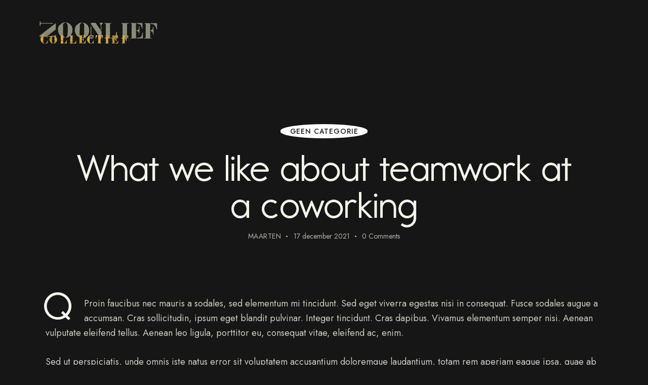

--- FILE ---
content_type: text/css
request_url: https://zoonliefcollectief.be/wp-content/themes/lione/skins/default/css/__custom.css
body_size: 4784
content:
/* ATTENTION! This file was generated automatically! Don&#039;t change it!!!
----------------------------------------------------------------------- */
:root{--theme-var-page_width:1290px;--theme-var-page_boxed_extra:60px;--theme-var-page_fullwide_max:1920px;--theme-var-page_fullwide_extra:130px;--theme-var-grid_gap:30px;--theme-var-rad:0;--theme-var-rad_koef:0;--theme-var-sidebar_prc:0.31782945736434;--theme-var-sidebar_gap_prc:0.031007751937984}:root{--theme-font-p_font-family:Jost,sans-serif;--theme-font-p_font-size:1rem;--theme-font-p_line-height:1.62em;--theme-font-p_font-weight:400;--theme-font-p_font-style:normal;--theme-font-p_text-decoration:inherit;--theme-font-p_text-transform:none;--theme-font-p_letter-spacing:inherit;--theme-font-p_margin-top:0em;--theme-font-p_margin-bottom:1.57em;--theme-font-post_font-family:Jost,sans-serif;--theme-font-post_font-size:inherit;--theme-font-post_line-height:inherit;--theme-font-post_font-weight:inherit;--theme-font-post_font-style:inherit;--theme-font-post_text-decoration:inherit;--theme-font-post_text-transform:inherit;--theme-font-post_letter-spacing:inherit;--theme-font-post_margin-top:inherit;--theme-font-post_margin-bottom:inherit;--theme-font-h1_font-family:report-school,sans-serif;--theme-font-h1_font-size:4.111em;--theme-font-h1_line-height:1em;--theme-font-h1_font-weight:400;--theme-font-h1_font-style:normal;--theme-font-h1_text-decoration:none;--theme-font-h1_text-transform:none;--theme-font-h1_letter-spacing:0px;--theme-font-h1_margin-top:0.83em;--theme-font-h1_margin-bottom:0.42em;--theme-font-h2_font-family:report-school,sans-serif;--theme-font-h2_font-size:3.555em;--theme-font-h2_line-height:1em;--theme-font-h2_font-weight:400;--theme-font-h2_font-style:normal;--theme-font-h2_text-decoration:none;--theme-font-h2_text-transform:none;--theme-font-h2_letter-spacing:0px;--theme-font-h2_margin-top:0.8em;--theme-font-h2_margin-bottom:0.44em;--theme-font-h3_font-family:report-school,sans-serif;--theme-font-h3_font-size:2.777em;--theme-font-h3_line-height:1em;--theme-font-h3_font-weight:400;--theme-font-h3_font-style:normal;--theme-font-h3_text-decoration:none;--theme-font-h3_text-transform:none;--theme-font-h3_letter-spacing:0px;--theme-font-h3_margin-top:0.9em;--theme-font-h3_margin-bottom:0.6em;--theme-font-h4_font-family:report-school,sans-serif;--theme-font-h4_font-size:2em;--theme-font-h4_line-height:1.055em;--theme-font-h4_font-weight:400;--theme-font-h4_font-style:normal;--theme-font-h4_text-decoration:none;--theme-font-h4_text-transform:none;--theme-font-h4_letter-spacing:0px;--theme-font-h4_margin-top:1.03em;--theme-font-h4_margin-bottom:0.62em;--theme-font-h5_font-family:report-school,sans-serif;--theme-font-h5_font-size:1.666em;--theme-font-h5_line-height:1em;--theme-font-h5_font-weight:400;--theme-font-h5_font-style:normal;--theme-font-h5_text-decoration:none;--theme-font-h5_text-transform:none;--theme-font-h5_letter-spacing:0px;--theme-font-h5_margin-top:1.2em;--theme-font-h5_margin-bottom:0.74em;--theme-font-h6_font-family:report-school,sans-serif;--theme-font-h6_font-size:1.333em;--theme-font-h6_line-height:1.166em;--theme-font-h6_font-weight:400;--theme-font-h6_font-style:normal;--theme-font-h6_text-decoration:none;--theme-font-h6_text-transform:none;--theme-font-h6_letter-spacing:0px;--theme-font-h6_margin-top:1.55em;--theme-font-h6_margin-bottom:0.7em;--theme-font-logo_font-family:report-school,sans-serif;--theme-font-logo_font-size:1.7em;--theme-font-logo_line-height:1.25em;--theme-font-logo_font-weight:400;--theme-font-logo_font-style:normal;--theme-font-logo_text-decoration:none;--theme-font-logo_text-transform:none;--theme-font-logo_letter-spacing:0px;--theme-font-logo_margin-top:inherit;--theme-font-logo_margin-bottom:inherit;--theme-font-button_font-family:Jost,sans-serif;--theme-font-button_font-size:18px;--theme-font-button_line-height:28px;--theme-font-button_font-weight:500;--theme-font-button_font-style:normal;--theme-font-button_text-decoration:none;--theme-font-button_text-transform:uppercase;--theme-font-button_letter-spacing:0px;--theme-font-button_margin-top:inherit;--theme-font-button_margin-bottom:inherit;--theme-font-input_font-family:inherit;--theme-font-input_font-size:16px;--theme-font-input_line-height:1.5em;--theme-font-input_font-weight:400;--theme-font-input_font-style:normal;--theme-font-input_text-decoration:none;--theme-font-input_text-transform:none;--theme-font-input_letter-spacing:0px;--theme-font-input_margin-top:inherit;--theme-font-input_margin-bottom:inherit;--theme-font-info_font-family:inherit;--theme-font-info_font-size:14px;--theme-font-info_line-height:1.5em;--theme-font-info_font-weight:400;--theme-font-info_font-style:normal;--theme-font-info_text-decoration:none;--theme-font-info_text-transform:none;--theme-font-info_letter-spacing:0px;--theme-font-info_margin-top:0.4em;--theme-font-info_margin-bottom:inherit;--theme-font-menu_font-family:report-school,sans-serif;--theme-font-menu_font-size:18px;--theme-font-menu_line-height:1.5em;--theme-font-menu_font-weight:400;--theme-font-menu_font-style:normal;--theme-font-menu_text-decoration:none;--theme-font-menu_text-transform:none;--theme-font-menu_letter-spacing:0px;--theme-font-menu_margin-top:inherit;--theme-font-menu_margin-bottom:inherit;--theme-font-submenu_font-family:Jost,sans-serif;--theme-font-submenu_font-size:16px;--theme-font-submenu_line-height:1.5em;--theme-font-submenu_font-weight:400;--theme-font-submenu_font-style:normal;--theme-font-submenu_text-decoration:none;--theme-font-submenu_text-transform:none;--theme-font-submenu_letter-spacing:0px;--theme-font-submenu_margin-top:inherit;--theme-font-submenu_margin-bottom:inherit;--theme-font-other_font-family:Jost,sans-serif;--theme-font-other_font-size:inherit;--theme-font-other_line-height:inherit;--theme-font-other_font-weight:inherit;--theme-font-other_font-style:inherit;--theme-font-other_text-decoration:inherit;--theme-font-other_text-transform:inherit;--theme-font-other_letter-spacing:inherit;--theme-font-other_margin-top:inherit;--theme-font-other_margin-bottom:inherit}body{font-family:Jost,sans-serif;font-size:1rem;font-weight:400;font-style:normal;line-height:1.62em;text-transform:none}p,ul,ol,dl,blockquote,address,.wp-block-button,.wp-block-cover,.wp-block-image,.wp-block-video,.wp-block-search,.wp-block-archives,.wp-block-archives-dropdown,.wp-block-categories,.wp-block-calendar,.wp-block-media-text{margin-top:0em;margin-bottom:1.57em}p[style*="font-size"],.has-small-font-size,.has-normal-font-size,.has-medium-font-size{line-height:1.62em}.post_item_single.post_type_post .post_content_single,body.post-type-post .editor-block-list__layout{font-family:Jost,sans-serif}h1,.front_page_section_caption{font-family:report-school,sans-serif;font-size:4.111em;font-weight:400;font-style:normal;line-height:1em;text-decoration:none;text-transform:none;letter-spacing:0px;margin-top:0.83em;margin-bottom:0.42em}h2{font-family:report-school,sans-serif;font-size:3.555em;font-weight:400;font-style:normal;line-height:1em;text-decoration:none;text-transform:none;letter-spacing:0px;margin-top:0.8em;margin-bottom:0.44em}h3{font-family:report-school,sans-serif;font-size:2.777em;font-weight:400;font-style:normal;line-height:1em;text-decoration:none;text-transform:none;letter-spacing:0px;margin-top:0.9em;margin-bottom:0.6em}h4{font-family:report-school,sans-serif;font-size:2em;font-weight:400;font-style:normal;line-height:1.055em;text-decoration:none;text-transform:none;letter-spacing:0px;margin-top:1.03em;margin-bottom:0.62em}h5{font-family:report-school,sans-serif;font-size:1.666em;font-weight:400;font-style:normal;line-height:1em;text-decoration:none;text-transform:none;letter-spacing:0px;margin-top:1.2em;margin-bottom:0.74em}h6{font-family:report-school,sans-serif;font-size:1.333em;font-weight:400;font-style:normal;line-height:1.166em;text-decoration:none;text-transform:none;letter-spacing:0px;margin-top:1.55em;margin-bottom:0.7em}input[type="text"],input[type="number"],input[type="email"],input[type="url"],input[type="tel"],input[type="search"],input[type="password"],textarea,textarea.wp-editor-area,.select_container,select,.select_container select{font-size:16px;font-weight:400;font-style:normal;line-height:1.5em;text-decoration:none;text-transform:none;letter-spacing:0px}.sc_item_pagination_load_more .nav-links,.nav-links-more .nav-load-more,.nav-links-more .woocommerce-load-more,.woocommerce-links-more .woocommerce-load-more,.sidebar_small_screen_above .sidebar_control,.trx_addons_popup_form_field_submit .submit_button,.simple_text_link,.show_comments_single .show_comments_button,form button:not(.components-button),input[type="button"],input[type="reset"],input[type="submit"],.theme_button,.sc_layouts_row .sc_button,.sc_portfolio_preview_show .post_readmore,.wp-block-button__link,.post_item .more-link,div.esg-filter-wrapper .esg-filterbutton>span,.mptt-navigation-tabs li a,.lione_tabs .lione_tabs_titles li a{font-family:Jost,sans-serif;font-size:18px;font-weight:500;font-style:normal;line-height:28px;text-decoration:none;text-transform:uppercase;letter-spacing:0px}#sb_instagram.feedOne .sbi_follow_btn a,.post-more-link{font-family:Jost,sans-serif}.top_panel .slider_engine_revo .slide_title{font-family:report-school,sans-serif}blockquote{font-family:Jost,sans-serif}.sticky_socials_wrap.sticky_socials_modern .social_item .social_name,.search_modern .search_wrap .search_field,.sc_layouts_row_type_compact .sc_layouts_item_details,div.esg-filters,.format-audio .post_featured .post_audio_author,.single-format-audio .post_featured .post_audio_author,.sc_layouts_blog_item_featured .post_featured .post_audio_author,#powerTip .box_view_html,.custom-html-widget .extra_item,.post_info_item.post_info_posted_by,.trx_addons_bg_text_char,table th,mark,ins,.logo_text,.theme_button_close_text,.post_price.price,.theme_scroll_down,.elementor-widget-progress .elementor-title,.elementor-progress-bar,.has-drop-cap:not(:focus):first-letter,.widget_calendar caption,.wp-block-calendar caption,blockquote>cite,blockquote>p>cite,blockquote>.wp-block-pullquote__citation,.wp-block-quote .wp-block-quote__citation{font-family:report-school,sans-serif}.post_meta{font-size:14px;font-weight:400;font-style:normal;line-height:1.5em;text-decoration:none;text-transform:none;letter-spacing:0px;margin-top:0.4em}em,.post-date,.rss-date,.post_date,.post_meta_item,.post_meta .vc_inline-link,.comments_list_wrap .comment_date,.comments_list_wrap .comment_time,.comments_list_wrap .comment_counters,.top_panel .slider_engine_revo .slide_subtitle,.logo_slogan,.format-audio .post_featured .post_audio_author,.post_item_single .post_content .post_meta,.author_bio .author_link,.comments_list_wrap .comment_posted,.comments_list_wrap .comment_reply{}option,.team_member_page .team_member_position,.audio_info .audio_now_playing,.audio_info .audio_author,.mejs-container *,fieldset legend,figure figcaption,.wp-caption .wp-caption-text,.wp-caption .wp-caption-dd,.wp-caption-overlay .wp-caption .wp-caption-text,.wp-caption-overlay .wp-caption .wp-caption-dd{font-family:Jost,sans-serif}.backstage-customizer-access-wrapper .backstage-customizer-access-button,.search_wrap .search_results .post_meta_item{font-family:Jost,sans-serif}.logo_text{font-family:report-school,sans-serif;font-size:1.7em;font-weight:400;font-style:normal;line-height:1.25em;text-decoration:none;text-transform:none;letter-spacing:0px}.logo_footer_text{font-family:report-school,sans-serif}.sc_layouts_menu_dir_vertical.sc_layouts_submenu_dropdown .sc_layouts_menu_nav>li>ul{font-family:report-school,sans-serif}.menu_main_nav_area>ul,.sc_layouts_menu_nav,.sc_layouts_menu_dir_vertical .sc_layouts_menu_nav{font-family:report-school,sans-serif;font-size:18px;line-height:1.5em}.menu_main_nav>li>a,.sc_layouts_menu_nav>li>a{font-weight:400;font-style:normal;text-decoration:none;text-transform:none;letter-spacing:0px}.sc_layouts_menu_nav>li.current-menu-item>a,.sc_layouts_menu_nav>li.current-menu-parent>a,.sc_layouts_menu_nav>li.current-menu-ancestor>a,.menu_main_nav>li[class*="current-menu-"]>a .sc_layouts_menu_item_description,.sc_layouts_menu_nav>li[class*="current-menu-"]>a .sc_layouts_menu_item_description{font-weight:400}.menu_main_nav>li>ul,.sc_layouts_menu_nav>li>ul,.sc_layouts_menu_popup .sc_layouts_menu_nav{font-family:Jost,sans-serif;font-size:16px;line-height:1.5em}.menu_main_nav>li ul>li>a,.sc_layouts_menu_nav>li ul>li>a,.sc_layouts_menu_popup .sc_layouts_menu_nav>li>a{font-weight:400;font-style:normal;text-decoration:none;text-transform:none;letter-spacing:0px}.round-square-2 .elementor-button{font-family:Jost,sans-serif}.sc_layouts_panel_menu .sc_layouts_menu_dir_horizontal .sc_layouts_menu_nav>ul,.sc_layouts_panel_menu .sc_layouts_menu_dir_vertical.sc_layouts_submenu_dropdown>ul,.menu_mobile .menu_mobile_nav_area>ul{font-family:report-school,sans-serif}.sc_layouts_panel_menu .sc_layouts_menu_dir_horizontal .sc_layouts_menu_nav>li>ul,.sc_layouts_panel_menu .sc_layouts_menu_dir_vertical.sc_layouts_submenu_dropdown>ul>li ul,.menu_mobile .menu_mobile_nav_area>ul>li ul{font-family:Jost,sans-serif}[class*="trx_addons_title_with_link"],.sc_price_item .sc_price_item_subtitle,.sc_dishes_compact .sc_services_item_title,.sc_services_iconed .sc_services_item_title,.sc_services_fashion .sc_services_item_subtitle,.sc_icons_plain .sc_icons_item:not(.sc_icons_item_linked) .sc_icons_item_link{font-family:Jost,sans-serif}.widget .trx_addons_tabs .trx_addons_tabs_titles li,.trx_addons_video_list_controller_wrap .trx_addons_video_list_subtitle,.trx_addons_video_list_controller_wrap .trx_addons_video_list_image_label,.trx_addons_audio_wrap .trx_addons_audio_navigation,.services_page_tabs.trx_addons_tabs .trx_addons_tabs_titles li>a,.sc_events_item_price,.sc_events_item_date_day,.sc_events_item_meta_locality,.tabs_style_2.elementor-widget-tabs .elementor-tab-title,.trx_addons_list_parameters,.sc_events_item_more_link,.sc_events_item_meta_categories a,.scroll_to_top_style_modern,.sc_blogger_default.sc_blogger_default_classic_time_2 .post_meta.sc_blogger_item_meta.post_meta_date,.sc_blogger_default.sc_blogger_default_classic_time .post_meta.sc_blogger_item_meta.post_meta_date,.team_member_brief_info_details .team_member_details_phone .team_member_details_value ,.sc_socials.sc_socials_icons_names .social_item .social_name,.services_single .services_page_featured .sc_services_item_price,.sc_services .sc_services_item_price,.sc_services .sc_services_item_subtitle,.sc_services .sc_services_item_number,.wp-playlist.wp-audio-playlist .wp-playlist-tracks,.wp-playlist.wp-audio-playlist .wp-playlist-item-title,.social_item.social_item_type_names .social_name,.sc_countdown .sc_countdown_label,.sc_countdown_default .sc_countdown_digits,.sc_countdown_default .sc_countdown_separator,.toc_menu_item .toc_menu_description,.sc_recent_news .post_item .post_footer .post_meta .post_meta_item,.sc_icons_item_title,.sc_price_item_title,.sc_price_item_price .sc_price_item_price_value,.sc_courses_default .sc_courses_item_price,.sc_courses_default .trx_addons_hover_content .trx_addons_hover_links a,.sc_events_classic .sc_events_item_price,.sc_events_classic .trx_addons_hover_content .trx_addons_hover_links a,.sc_skills_counter .sc_skills_total,.sc_skills_counter_modern .sc_skills_total,.sc_skills_pie.sc_skills_compact_off .sc_skills_total,.sc_skills_counter_modern .sc_skills_item_title,.sc_skills_pie.sc_skills_compact_off .sc_skills_item_title,.sc_icons_number .sc_icons_item_number,.sc_services .sc_services_item_more_link,.slider_container .slide_info.slide_info_large .slide_title,.slider_style_modern .slider_controls_label span + span,.sc_slider_controller_info,.trx_addons_dropcap{font-family:report-school,sans-serif}.sc_recent_news .post_item .post_meta,.sc_price_item_description,.sc_price_item_details,.sc_courses_default .sc_courses_item_date,.courses_single .courses_page_meta,.sc_events_classic .sc_events_item_date,.sc_skills_counter .sc_skills_item_title,.slider_style_modern .slider_controls_label span,.slider_titles_outside_wrap .slide_cats,.slider_titles_outside_wrap .slide_subtitle,.sc_slider_controller_item_info_date,.sc_team .sc_team_item_subtitle,.sc_dishes .sc_dishes_item_subtitle,.sc_services .sc_services_item_subtitle,.team_member_page .team_member_brief_info_text,.sc_testimonials_item_author_title,.sc_testimonials_item_content:before{}.slider_outer_wrap .sc_slider_controller .sc_slider_controller_item_info_date{font-size:14px;font-weight:400;font-style:normal;line-height:1.5em;text-decoration:none;text-transform:none;letter-spacing:0px}.sc_button:not(.sc_button_simple),.sc_button.sc_button_simple,.sc_form button{font-family:Jost,sans-serif;font-size:18px;font-weight:500;font-style:normal;line-height:28px;text-decoration:none;text-transform:uppercase;letter-spacing:0px}.sc_button.sc_button_animated,.sc_blogger	.sc_blogger_item_button .item_more_link{font-family:Jost,sans-serif}.slider_pagination_style_title.sc_slider_controls_light .slider_pagination_wrap .slider_pagination_bullet,.sc_title_default h5.sc_item_title_tag + .sc_title_subtitle,.sc_portfolio.sc_portfolio_default .sc_portfolio_item .post_featured .post_info .post_meta .post_categories,.sc_style_toggle .sc_blogger .sc_item_filters_wrap .sc_item_filters .sc_item_filters_header .sc_item_filters_subtitle,.sc_blogger_lay_portfolio_grid .sc_blogger_item .post_meta .post_meta_item,.sc_blogger_lay_portfolio .sc_blogger_item .post_meta .post_meta_item{font-family:Jost,sans-serif}.elementor-widget-progress .elementor-title,.elementor-widget-progress .elementor-progress-percentage,.elementor-widget-toggle .elementor-toggle-title,.elementor-widget-tabs .elementor-tab-title,.elementor-widget-counter .elementor-counter-number-wrapper{font-family:report-school,sans-serif}.elementor-widget-icon-box .elementor-widget-container .elementor-icon-box-title small{font-family:Jost,sans-serif}body.edit-post-visual-editor{font-family:Jost,sans-serif !important;font-size:1rem;font-weight:400;font-style:normal;line-height:1.62em;text-transform:none}.editor-post-title__block .editor-post-title__input{font-family:report-school,sans-serif;font-size:4.111em;font-weight:400;font-style:normal}.block-editor-block-list__block{margin-top:0em;margin-bottom:1.57em}.wpcf7 span.wpcf7-not-valid-tip,div.wpcf7-response-output{font-family:Jost,sans-serif}.scheme_dark,body.scheme_dark{--theme-color-bg_color:#161616;--theme-color-bd_color:#434341;--theme-color-text:#CCCCC4;--theme-color-text_light:#B1B1AA;--theme-color-text_dark:#F3F4EA;--theme-color-text_link:#ffffff;--theme-color-text_hover:#ffffff;--theme-color-text_link2:#FEB6AA;--theme-color-text_hover2:#FB9F90;--theme-color-text_link3:#C5A48E;--theme-color-text_hover3:#AB8E7A;--theme-color-alter_bg_color:#1B1B1B;--theme-color-alter_bg_hover:#2C313D;--theme-color-alter_bd_color:#434341;--theme-color-alter_bd_hover:#53535C;--theme-color-alter_text:#CCCCC4;--theme-color-alter_light:#B1B1AA;--theme-color-alter_dark:#F3F4EA;--theme-color-alter_link:#D0E332;--theme-color-alter_hover:#B7C91A;--theme-color-alter_link2:#FEB6AA;--theme-color-alter_hover2:#FB9F90;--theme-color-alter_link3:#C5A48E;--theme-color-alter_hover3:#AB8E7A;--theme-color-extra_bg_color:#1B1B1B;--theme-color-extra_bg_hover:#202020;--theme-color-extra_bd_color:#CFCFC9;--theme-color-extra_bd_hover:#575757;--theme-color-extra_text:#CCCCC4;--theme-color-extra_light:#afafaf;--theme-color-extra_dark:#ffffff;--theme-color-extra_link:#D0E332;--theme-color-extra_hover:#ffffff;--theme-color-extra_link2:#80d572;--theme-color-extra_hover2:#8be77c;--theme-color-extra_link3:#ddb837;--theme-color-extra_hover3:#eec432;--theme-color-input_bg_color:transparent;--theme-color-input_bg_hover:transparent;--theme-color-input_bd_color:#434341;--theme-color-input_bd_hover:#434341;--theme-color-input_text:#CCCCC4;--theme-color-input_light:#CCCCC4;--theme-color-input_dark:#ffffff;--theme-color-inverse_bd_color:#e36650;--theme-color-inverse_bd_hover:#cb5b47;--theme-color-inverse_text:#F3F4EA;--theme-color-inverse_light:#6f6f6f;--theme-color-inverse_dark:#1C1C1C;--theme-color-inverse_link:#ffffff;--theme-color-inverse_hover:#1C1C1C;--theme-color-bg_color_0:rgba(22,22,22,0);--theme-color-bg_color_02:rgba(22,22,22,0.2);--theme-color-bg_color_07:rgba(22,22,22,0.7);--theme-color-bg_color_08:rgba(22,22,22,0.8);--theme-color-bg_color_09:rgba(22,22,22,0.9);--theme-color-alter_bg_color_07:rgba(27,27,27,0.7);--theme-color-alter_bg_color_04:rgba(27,27,27,0.4);--theme-color-alter_bg_color_00:rgba(27,27,27,0);--theme-color-alter_bg_color_02:rgba(27,27,27,0.2);--theme-color-alter_bd_color_02:rgba(67,67,65,0.2);--theme-color-alter_dark_015:rgba(243,244,234,0.15);--theme-color-alter_dark_02:rgba(243,244,234,0.2);--theme-color-alter_dark_05:rgba(243,244,234,0.5);--theme-color-alter_dark_08:rgba(243,244,234,0.8);--theme-color-alter_link_02:rgba(208,227,50,0.2);--theme-color-alter_link_07:rgba(208,227,50,0.7);--theme-color-extra_bg_color_05:rgba(27,27,27,0.5);--theme-color-extra_bg_color_07:rgba(27,27,27,0.7);--theme-color-extra_link_02:rgba(208,227,50,0.2);--theme-color-extra_link_07:rgba(208,227,50,0.7);--theme-color-text_dark_003:rgba(243,244,234,0.03);--theme-color-text_dark_005:rgba(243,244,234,0.05);--theme-color-text_dark_008:rgba(243,244,234,0.08);--theme-color-text_dark_015:rgba(243,244,234,0.15);--theme-color-text_dark_01:rgba(243,244,234,0.1);--theme-color-text_dark_02:rgba(243,244,234,0.2);--theme-color-text_dark_03:rgba(243,244,234,0.3);--theme-color-text_dark_05:rgba(243,244,234,0.5);--theme-color-text_dark_07:rgba(243,244,234,0.7);--theme-color-text_dark_08:rgba(243,244,234,0.8);--theme-color-text_link_007:rgba(255,255,255,0.07);--theme-color-text_link_02:rgba(255,255,255,0.2);--theme-color-text_link_03:rgba(255,255,255,0.3);--theme-color-text_link_04:rgba(255,255,255,0.4);--theme-color-text_link_07:rgba(255,255,255,0.7);--theme-color-text_link2_08:rgba(254,182,170,0.8);--theme-color-text_link2_007:rgba(254,182,170,0.07);--theme-color-text_link2_02:rgba(254,182,170,0.2);--theme-color-text_link2_03:rgba(254,182,170,0.3);--theme-color-text_link2_05:rgba(254,182,170,0.5);--theme-color-text_link3_007:rgba(197,164,142,0.07);--theme-color-text_link3_02:rgba(197,164,142,0.2);--theme-color-text_link3_03:rgba(197,164,142,0.3);--theme-color-inverse_text_03:rgba(243,244,234,0.3);--theme-color-inverse_link_08:rgba(255,255,255,0.8);--theme-color-inverse_hover_08:rgba(28,28,28,0.8);--theme-color-text_dark_blend:#ffffff;--theme-color-extra_bg_color_blend:#292929;--theme-color-text_link_blend:#ffffff;--theme-color-alter_link_blend:#d9f041}.scheme_default,body.scheme_default{--theme-color-bg_color:#F9F9F5;--theme-color-bd_color:#CFCFC9;--theme-color-text:#4D4D4D;--theme-color-text_light:#9D9C9C;--theme-color-text_dark:#1C1C1C;--theme-color-text_link:#ffffff;--theme-color-text_hover:#ffffff;--theme-color-text_link2:#FEB6AA;--theme-color-text_hover2:#FB9F90;--theme-color-text_link3:#C5A48E;--theme-color-text_hover3:#AB8E7A;--theme-color-alter_bg_color:#ffffff;--theme-color-alter_bg_hover:#F5F5EF;--theme-color-alter_bd_color:#CFCFC9;--theme-color-alter_bd_hover:#DCDCDC;--theme-color-alter_text:#4D4D4D;--theme-color-alter_light:#9D9C9C;--theme-color-alter_dark:#1C1C1C;--theme-color-alter_link:#737373;--theme-color-alter_hover:#a5a5a5;--theme-color-alter_link2:#FEB6AA;--theme-color-alter_hover2:#FB9F90;--theme-color-alter_link3:#C5A48E;--theme-color-alter_hover3:#AB8E7A;--theme-color-extra_bg_color:#1B1B1B;--theme-color-extra_bg_hover:#202020;--theme-color-extra_bd_color:#434341;--theme-color-extra_bd_hover:#575757;--theme-color-extra_text:#CCCCC4;--theme-color-extra_light:#afafaf;--theme-color-extra_dark:#ffffff;--theme-color-extra_link:#ffffff;--theme-color-extra_hover:#ffffff;--theme-color-extra_link2:#80d572;--theme-color-extra_hover2:#8be77c;--theme-color-extra_link3:#ddb837;--theme-color-extra_hover3:#eec432;--theme-color-input_bg_color:transparent;--theme-color-input_bg_hover:transparent;--theme-color-input_bd_color:#CFCFC9;--theme-color-input_bd_hover:#1C1C1C;--theme-color-input_text:#9D9C9C;--theme-color-input_light:#9D9C9C;--theme-color-input_dark:#1C1C1C;--theme-color-inverse_bd_color:#67bcc1;--theme-color-inverse_bd_hover:#5aa4a9;--theme-color-inverse_text:#1d1d1d;--theme-color-inverse_light:#333333;--theme-color-inverse_dark:#1C1C1C;--theme-color-inverse_link:#ffffff;--theme-color-inverse_hover:#ffffff;--theme-color-bg_color_0:rgba(249,249,245,0);--theme-color-bg_color_02:rgba(249,249,245,0.2);--theme-color-bg_color_07:rgba(249,249,245,0.7);--theme-color-bg_color_08:rgba(249,249,245,0.8);--theme-color-bg_color_09:rgba(249,249,245,0.9);--theme-color-alter_bg_color_07:rgba(255,255,255,0.7);--theme-color-alter_bg_color_04:rgba(255,255,255,0.4);--theme-color-alter_bg_color_00:rgba(255,255,255,0);--theme-color-alter_bg_color_02:rgba(255,255,255,0.2);--theme-color-alter_bd_color_02:rgba(207,207,201,0.2);--theme-color-alter_dark_015:rgba(28,28,28,0.15);--theme-color-alter_dark_02:rgba(28,28,28,0.2);--theme-color-alter_dark_05:rgba(28,28,28,0.5);--theme-color-alter_dark_08:rgba(28,28,28,0.8);--theme-color-alter_link_02:rgba(115,115,115,0.2);--theme-color-alter_link_07:rgba(115,115,115,0.7);--theme-color-extra_bg_color_05:rgba(27,27,27,0.5);--theme-color-extra_bg_color_07:rgba(27,27,27,0.7);--theme-color-extra_link_02:rgba(255,255,255,0.2);--theme-color-extra_link_07:rgba(255,255,255,0.7);--theme-color-text_dark_003:rgba(28,28,28,0.03);--theme-color-text_dark_005:rgba(28,28,28,0.05);--theme-color-text_dark_008:rgba(28,28,28,0.08);--theme-color-text_dark_015:rgba(28,28,28,0.15);--theme-color-text_dark_01:rgba(28,28,28,0.1);--theme-color-text_dark_02:rgba(28,28,28,0.2);--theme-color-text_dark_03:rgba(28,28,28,0.3);--theme-color-text_dark_05:rgba(28,28,28,0.5);--theme-color-text_dark_07:rgba(28,28,28,0.7);--theme-color-text_dark_08:rgba(28,28,28,0.8);--theme-color-text_link_007:rgba(255,255,255,0.07);--theme-color-text_link_02:rgba(255,255,255,0.2);--theme-color-text_link_03:rgba(255,255,255,0.3);--theme-color-text_link_04:rgba(255,255,255,0.4);--theme-color-text_link_07:rgba(255,255,255,0.7);--theme-color-text_link2_08:rgba(254,182,170,0.8);--theme-color-text_link2_007:rgba(254,182,170,0.07);--theme-color-text_link2_02:rgba(254,182,170,0.2);--theme-color-text_link2_03:rgba(254,182,170,0.3);--theme-color-text_link2_05:rgba(254,182,170,0.5);--theme-color-text_link3_007:rgba(197,164,142,0.07);--theme-color-text_link3_02:rgba(197,164,142,0.2);--theme-color-text_link3_03:rgba(197,164,142,0.3);--theme-color-inverse_text_03:rgba(29,29,29,0.3);--theme-color-inverse_link_08:rgba(255,255,255,0.8);--theme-color-inverse_hover_08:rgba(255,255,255,0.8);--theme-color-text_dark_blend:#292929;--theme-color-extra_bg_color_blend:#292929;--theme-color-text_link_blend:#ffffff;--theme-color-alter_link_blend:#808080}.scheme_light,body.scheme_light{--theme-color-bg_color:#ffffff;--theme-color-bd_color:#CFCFC9;--theme-color-text:#4D4D4D;--theme-color-text_light:#9D9C9C;--theme-color-text_dark:#1C1C1C;--theme-color-text_link:#D0E332;--theme-color-text_hover:#B7C91A;--theme-color-text_link2:#FEB6AA;--theme-color-text_hover2:#FB9F90;--theme-color-text_link3:#C5A48E;--theme-color-text_hover3:#AB8E7A;--theme-color-alter_bg_color:#F9F9F5;--theme-color-alter_bg_hover:#ffffff;--theme-color-alter_bd_color:#CFCFC9;--theme-color-alter_bd_hover:#DCDCDC;--theme-color-alter_text:#4D4D4D;--theme-color-alter_light:#9D9C9C;--theme-color-alter_dark:#1C1C1C;--theme-color-alter_link:#D0E332;--theme-color-alter_hover:#B7C91A;--theme-color-alter_link2:#FEB6AA;--theme-color-alter_hover2:#FB9F90;--theme-color-alter_link3:#C5A48E;--theme-color-alter_hover3:#AB8E7A;--theme-color-extra_bg_color:#1B1B1B;--theme-color-extra_bg_hover:#202020;--theme-color-extra_bd_color:#434341;--theme-color-extra_bd_hover:#575757;--theme-color-extra_text:#CCCCC4;--theme-color-extra_light:#afafaf;--theme-color-extra_dark:#ffffff;--theme-color-extra_link:#D0E332;--theme-color-extra_hover:#ffffff;--theme-color-extra_link2:#80d572;--theme-color-extra_hover2:#8be77c;--theme-color-extra_link3:#ddb837;--theme-color-extra_hover3:#eec432;--theme-color-input_bg_color:transparent;--theme-color-input_bg_hover:transparent;--theme-color-input_bd_color:#CFCFC9;--theme-color-input_bd_hover:#1C1C1C;--theme-color-input_text:#9D9C9C;--theme-color-input_light:#9D9C9C;--theme-color-input_dark:#1C1C1C;--theme-color-inverse_bd_color:#67bcc1;--theme-color-inverse_bd_hover:#5aa4a9;--theme-color-inverse_text:#1d1d1d;--theme-color-inverse_light:#333333;--theme-color-inverse_dark:#1C1C1C;--theme-color-inverse_link:#ffffff;--theme-color-inverse_hover:#ffffff;--theme-color-bg_color_0:rgba(255,255,255,0);--theme-color-bg_color_02:rgba(255,255,255,0.2);--theme-color-bg_color_07:rgba(255,255,255,0.7);--theme-color-bg_color_08:rgba(255,255,255,0.8);--theme-color-bg_color_09:rgba(255,255,255,0.9);--theme-color-alter_bg_color_07:rgba(249,249,245,0.7);--theme-color-alter_bg_color_04:rgba(249,249,245,0.4);--theme-color-alter_bg_color_00:rgba(249,249,245,0);--theme-color-alter_bg_color_02:rgba(249,249,245,0.2);--theme-color-alter_bd_color_02:rgba(207,207,201,0.2);--theme-color-alter_dark_015:rgba(28,28,28,0.15);--theme-color-alter_dark_02:rgba(28,28,28,0.2);--theme-color-alter_dark_05:rgba(28,28,28,0.5);--theme-color-alter_dark_08:rgba(28,28,28,0.8);--theme-color-alter_link_02:rgba(208,227,50,0.2);--theme-color-alter_link_07:rgba(208,227,50,0.7);--theme-color-extra_bg_color_05:rgba(27,27,27,0.5);--theme-color-extra_bg_color_07:rgba(27,27,27,0.7);--theme-color-extra_link_02:rgba(208,227,50,0.2);--theme-color-extra_link_07:rgba(208,227,50,0.7);--theme-color-text_dark_003:rgba(28,28,28,0.03);--theme-color-text_dark_005:rgba(28,28,28,0.05);--theme-color-text_dark_008:rgba(28,28,28,0.08);--theme-color-text_dark_015:rgba(28,28,28,0.15);--theme-color-text_dark_01:rgba(28,28,28,0.1);--theme-color-text_dark_02:rgba(28,28,28,0.2);--theme-color-text_dark_03:rgba(28,28,28,0.3);--theme-color-text_dark_05:rgba(28,28,28,0.5);--theme-color-text_dark_07:rgba(28,28,28,0.7);--theme-color-text_dark_08:rgba(28,28,28,0.8);--theme-color-text_link_007:rgba(208,227,50,0.07);--theme-color-text_link_02:rgba(208,227,50,0.2);--theme-color-text_link_03:rgba(208,227,50,0.3);--theme-color-text_link_04:rgba(208,227,50,0.4);--theme-color-text_link_07:rgba(208,227,50,0.7);--theme-color-text_link2_08:rgba(254,182,170,0.8);--theme-color-text_link2_007:rgba(254,182,170,0.07);--theme-color-text_link2_02:rgba(254,182,170,0.2);--theme-color-text_link2_03:rgba(254,182,170,0.3);--theme-color-text_link2_05:rgba(254,182,170,0.5);--theme-color-text_link3_007:rgba(197,164,142,0.07);--theme-color-text_link3_02:rgba(197,164,142,0.2);--theme-color-text_link3_03:rgba(197,164,142,0.3);--theme-color-inverse_text_03:rgba(29,29,29,0.3);--theme-color-inverse_link_08:rgba(255,255,255,0.8);--theme-color-inverse_hover_08:rgba(255,255,255,0.8);--theme-color-text_dark_blend:#292929;--theme-color-extra_bg_color_blend:#292929;--theme-color-text_link_blend:#d9f041;--theme-color-alter_link_blend:#d9f041}

--- FILE ---
content_type: text/css
request_url: https://zoonliefcollectief.be/wp-content/themes/lione-child/style.css
body_size: 20
content:
/*
Theme Name: Lione Child
Theme URI: http://example.com/lione-child/
Description: lione child theme!
Author: John Doe
Author URI: http://example.com
Template: lione
Version: 1.0.0
License: GNU General Public License v2 or later
License URI: http://www.gnu.org/licenses/gpl-2.0.html
Tags: child theme
Text Domain: lione-child
*/
